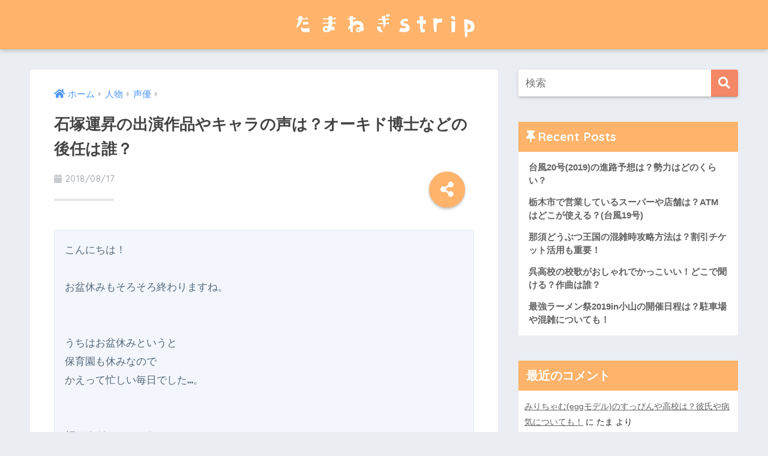

--- FILE ---
content_type: text/html; charset=UTF-8
request_url: https://onionstrip.net/2018/08/17/ishizukaunsho/
body_size: 46837
content:
<!doctype html>
<html lang="ja">
<head>
  <meta charset="utf-8">
  <meta http-equiv="X-UA-Compatible" content="IE=edge">
  <meta name="HandheldFriendly" content="True">
  <meta name="MobileOptimized" content="320">
  <meta name="viewport" content="width=device-width, initial-scale=1 ,viewport-fit=cover"/>
  <meta name="msapplication-TileColor" content="#f48766">
  <meta name="theme-color" content="#f48766">
  <link rel="pingback" href="https://onionstrip.net/wp/xmlrpc.php">
  <title>石塚運昇の出演作品やキャラの声は？オーキド博士などの後任は誰？ | たまねぎstrip</title>
<link rel='dns-prefetch' href='//ajax.googleapis.com' />
<link rel='dns-prefetch' href='//secure.gravatar.com' />
<link rel='dns-prefetch' href='//fonts.googleapis.com' />
<link rel='dns-prefetch' href='//use.fontawesome.com' />
<link rel='dns-prefetch' href='//s.w.org' />
<link rel="alternate" type="application/rss+xml" title="たまねぎstrip &raquo; フィード" href="https://onionstrip.net/feed/" />
<link rel="alternate" type="application/rss+xml" title="たまねぎstrip &raquo; コメントフィード" href="https://onionstrip.net/comments/feed/" />
		<script type="text/javascript">
			window._wpemojiSettings = {"baseUrl":"https:\/\/s.w.org\/images\/core\/emoji\/12.0.0-1\/72x72\/","ext":".png","svgUrl":"https:\/\/s.w.org\/images\/core\/emoji\/12.0.0-1\/svg\/","svgExt":".svg","source":{"concatemoji":"https:\/\/onionstrip.net\/wp\/wp-includes\/js\/wp-emoji-release.min.js"}};
			/*! This file is auto-generated */
			!function(e,a,t){var n,r,o,i=a.createElement("canvas"),p=i.getContext&&i.getContext("2d");function s(e,t){var a=String.fromCharCode;p.clearRect(0,0,i.width,i.height),p.fillText(a.apply(this,e),0,0);e=i.toDataURL();return p.clearRect(0,0,i.width,i.height),p.fillText(a.apply(this,t),0,0),e===i.toDataURL()}function c(e){var t=a.createElement("script");t.src=e,t.defer=t.type="text/javascript",a.getElementsByTagName("head")[0].appendChild(t)}for(o=Array("flag","emoji"),t.supports={everything:!0,everythingExceptFlag:!0},r=0;r<o.length;r++)t.supports[o[r]]=function(e){if(!p||!p.fillText)return!1;switch(p.textBaseline="top",p.font="600 32px Arial",e){case"flag":return s([127987,65039,8205,9895,65039],[127987,65039,8203,9895,65039])?!1:!s([55356,56826,55356,56819],[55356,56826,8203,55356,56819])&&!s([55356,57332,56128,56423,56128,56418,56128,56421,56128,56430,56128,56423,56128,56447],[55356,57332,8203,56128,56423,8203,56128,56418,8203,56128,56421,8203,56128,56430,8203,56128,56423,8203,56128,56447]);case"emoji":return!s([55357,56424,55356,57342,8205,55358,56605,8205,55357,56424,55356,57340],[55357,56424,55356,57342,8203,55358,56605,8203,55357,56424,55356,57340])}return!1}(o[r]),t.supports.everything=t.supports.everything&&t.supports[o[r]],"flag"!==o[r]&&(t.supports.everythingExceptFlag=t.supports.everythingExceptFlag&&t.supports[o[r]]);t.supports.everythingExceptFlag=t.supports.everythingExceptFlag&&!t.supports.flag,t.DOMReady=!1,t.readyCallback=function(){t.DOMReady=!0},t.supports.everything||(n=function(){t.readyCallback()},a.addEventListener?(a.addEventListener("DOMContentLoaded",n,!1),e.addEventListener("load",n,!1)):(e.attachEvent("onload",n),a.attachEvent("onreadystatechange",function(){"complete"===a.readyState&&t.readyCallback()})),(n=t.source||{}).concatemoji?c(n.concatemoji):n.wpemoji&&n.twemoji&&(c(n.twemoji),c(n.wpemoji)))}(window,document,window._wpemojiSettings);
		</script>
		<style type="text/css">
img.wp-smiley,
img.emoji {
	display: inline !important;
	border: none !important;
	box-shadow: none !important;
	height: 1em !important;
	width: 1em !important;
	margin: 0 .07em !important;
	vertical-align: -0.1em !important;
	background: none !important;
	padding: 0 !important;
}
</style>
	<link rel='stylesheet' id='sng-stylesheet-css'  href='https://onionstrip.net/wp/wp-content/themes/sango-theme/style.css?ver1_8_1' type='text/css' media='all' />
<link rel='stylesheet' id='sng-option-css'  href='https://onionstrip.net/wp/wp-content/themes/sango-theme/entry-option.css?ver1_8_1' type='text/css' media='all' />
<link rel='stylesheet' id='sng-googlefonts-css'  href='//fonts.googleapis.com/css?family=Quicksand%3A500%2C700' type='text/css' media='all' />
<link rel='stylesheet' id='sng-fontawesome5-css'  href='https://use.fontawesome.com/releases/v5.7.2/css/all.css' type='text/css' media='all' />
<link rel='stylesheet' id='wp-block-library-css'  href='https://onionstrip.net/wp/wp-includes/css/dist/block-library/style.min.css' type='text/css' media='all' />
<style id='wp-block-library-inline-css' type='text/css'>
.has-text-align-justify{text-align:justify;}
</style>
<link rel='stylesheet' id='sb-type-std-css'  href='https://onionstrip.net/wp/wp-content/plugins/speech-bubble/css/sb-type-std.css' type='text/css' media='all' />
<link rel='stylesheet' id='sb-type-fb-css'  href='https://onionstrip.net/wp/wp-content/plugins/speech-bubble/css/sb-type-fb.css' type='text/css' media='all' />
<link rel='stylesheet' id='sb-type-fb-flat-css'  href='https://onionstrip.net/wp/wp-content/plugins/speech-bubble/css/sb-type-fb-flat.css' type='text/css' media='all' />
<link rel='stylesheet' id='sb-type-ln-css'  href='https://onionstrip.net/wp/wp-content/plugins/speech-bubble/css/sb-type-ln.css' type='text/css' media='all' />
<link rel='stylesheet' id='sb-type-ln-flat-css'  href='https://onionstrip.net/wp/wp-content/plugins/speech-bubble/css/sb-type-ln-flat.css' type='text/css' media='all' />
<link rel='stylesheet' id='sb-type-pink-css'  href='https://onionstrip.net/wp/wp-content/plugins/speech-bubble/css/sb-type-pink.css' type='text/css' media='all' />
<link rel='stylesheet' id='sb-type-rtail-css'  href='https://onionstrip.net/wp/wp-content/plugins/speech-bubble/css/sb-type-rtail.css' type='text/css' media='all' />
<link rel='stylesheet' id='sb-type-drop-css'  href='https://onionstrip.net/wp/wp-content/plugins/speech-bubble/css/sb-type-drop.css' type='text/css' media='all' />
<link rel='stylesheet' id='sb-type-think-css'  href='https://onionstrip.net/wp/wp-content/plugins/speech-bubble/css/sb-type-think.css' type='text/css' media='all' />
<link rel='stylesheet' id='sb-no-br-css'  href='https://onionstrip.net/wp/wp-content/plugins/speech-bubble/css/sb-no-br.css' type='text/css' media='all' />
<link rel='stylesheet' id='toc-screen-css'  href='https://onionstrip.net/wp/wp-content/plugins/table-of-contents-plus/screen.min.css' type='text/css' media='all' />
<link rel='stylesheet' id='child-style-css'  href='https://onionstrip.net/wp/wp-content/themes/sango-theme-child/style.css' type='text/css' media='all' />
<link rel='stylesheet' id='jetpack_css-css'  href='https://onionstrip.net/wp/wp-content/plugins/jetpack/css/jetpack.css' type='text/css' media='all' />
<script type='text/javascript' src='https://ajax.googleapis.com/ajax/libs/jquery/2.2.4/jquery.min.js'></script>
<link rel='https://api.w.org/' href='https://onionstrip.net/wp-json/' />
<link rel="EditURI" type="application/rsd+xml" title="RSD" href="https://onionstrip.net/wp/xmlrpc.php?rsd" />
<link rel="canonical" href="https://onionstrip.net/2018/08/17/ishizukaunsho/" />
<link rel='shortlink' href='https://wp.me/p9wPRd-es' />
<link rel="alternate" type="application/json+oembed" href="https://onionstrip.net/wp-json/oembed/1.0/embed?url=https%3A%2F%2Fonionstrip.net%2F2018%2F08%2F17%2Fishizukaunsho%2F" />
<link rel="alternate" type="text/xml+oembed" href="https://onionstrip.net/wp-json/oembed/1.0/embed?url=https%3A%2F%2Fonionstrip.net%2F2018%2F08%2F17%2Fishizukaunsho%2F&#038;format=xml" />

<link rel='dns-prefetch' href='//v0.wordpress.com'/>
<style type='text/css'>img#wpstats{display:none}</style><meta property="og:title" content="石塚運昇の出演作品やキャラの声は？オーキド博士などの後任は誰？" />
<meta property="og:description" content="こんにちは！ お盆休みもそろそろ終わりますね。 うちはお盆休みというと 保育園も休みなので かえって忙しい毎日でした…。 頼りすぎちゃいけない と思いつつテレビなどに 助けられる毎日です(&gt;_" />
<meta property="og:type" content="article" />
<meta property="og:url" content="https://onionstrip.net/2018/08/17/ishizukaunsho/" />
<meta property="og:image" content="https://onionstrip.net/wp/wp-content/themes/sango-theme/library/images/default.jpg" />
<meta property="og:site_name" content="たまねぎstrip" />
<meta name="twitter:card" content="summary_large_image" />

<!-- Jetpack Open Graph Tags -->
<meta property="og:type" content="article" />
<meta property="og:title" content="石塚運昇の出演作品やキャラの声は？オーキド博士などの後任は誰？" />
<meta property="og:url" content="https://onionstrip.net/2018/08/17/ishizukaunsho/" />
<meta property="og:description" content="こんにちは！ お盆休みもそろそろ終わりますね。 うちはお盆休みというと 保育園も休みなので かえって忙しい毎日&hellip;" />
<meta property="article:published_time" content="2018-08-17T06:53:04+00:00" />
<meta property="article:modified_time" content="2018-08-17T06:53:04+00:00" />
<meta property="og:site_name" content="たまねぎstrip" />
<meta property="og:image" content="https://s0.wp.com/i/blank.jpg" />
<meta property="og:locale" content="ja_JP" />
<meta name="twitter:text:title" content="石塚運昇の出演作品やキャラの声は？オーキド博士などの後任は誰？" />
<meta name="twitter:card" content="summary" />

<!-- End Jetpack Open Graph Tags -->
<style>
a {color: #4f96f6;}
.main-c, .has-sango-main-color {color: #f48766;}
.main-bc, .has-sango-main-background-color {background-color: #f48766;}
.main-bdr, #inner-content .main-bdr {border-color:  #f48766;}
.pastel-c, .has-sango-pastel-color {color: #ffe14f; }
.pastel-bc, .has-sango-pastel-background-color, #inner-content .pastel-bc {background-color: #ffe14f;}
.accent-c, .has-sango-accent-color {color: #ffb36b;}
.accent-bc, .has-sango-accent-background-color {background-color: #ffb36b;}
.header, #footer-menu, .drawer__title {background-color: #ffb36b;}
#logo a {color: #FFF;}
.desktop-nav li a , .mobile-nav li a, #footer-menu a ,.copyright, #drawer__open, .header-search__open, .drawer__title {color: #FFF;}
.drawer__title .close span, .drawer__title .close span:before {background: #FFF;}
.desktop-nav li:after {background: #FFF;}
.mobile-nav .current-menu-item {border-bottom-color: #FFF;}
.widgettitle {color: #ffffff;background-color:#ffb36b;}
.footer {background-color: #e0e4eb;}
.footer, .footer a, .footer .widget ul li a {color: #3c3c3c;}
#toc_container .toc_title, #footer_menu .raised, .pagination a, .pagination span, #reply-title:before , .entry-content blockquote:before ,.main-c-before li:before ,.main-c-b:before{color: #f48766;}
#searchsubmit, #toc_container .toc_title:before, .cat-name, .pre_tag > span, .pagination .current, #submit ,.withtag_list > span,.main-bc-before li:before {background-color: #f48766;}
#toc_container, h3 ,.li-mainbdr ul,.li-mainbdr ol {border-color: #f48766;}
.search-title i ,.acc-bc-before li:before {background: #ffb36b;}
.li-accentbdr ul, .li-accentbdr ol {border-color: #ffb36b;}
.pagination a:hover ,.li-pastelbc ul, .li-pastelbc ol {background: #ffe14f;}
body {font-size: 100%;}
@media only screen and (min-width: 481px) {
body {font-size: 107%;}
}
@media only screen and (min-width: 1030px) {
body {font-size: 107%;}
}
.totop {background: #5ba9f7;}
.header-info a {color: #FFF; background: linear-gradient(95deg,#738bff,#85e3ec);}
.fixed-menu ul {background: #FFF;}
.fixed-menu a {color: #a2a7ab;}
.fixed-menu .current-menu-item a , .fixed-menu ul li a.active {color: #6bb6ff;}
.post-tab {background: #FFF;} .post-tab>div {color: #a7a7a7} .post-tab > div.tab-active{background: linear-gradient(45deg,#bdb9ff,#67b8ff)}
</style>
</head>
<body class="post-template-default single single-post postid-896 single-format-standard fa5">
  <div id="container">
    <header class="header header--center">
            <div id="inner-header" class="wrap cf">
    <p id="logo" class="h1 dfont">
    <a href="https://onionstrip.net">
              <img src="https://onionstrip.net/wp/wp-content/uploads/2020/07/どさんこカーニバルのコピーのコピー.png" alt="たまねぎstrip">
                </a>
  </p>
  <div class="header-search">
      <label class="header-search__open" for="header-search-input"><i class="fas fa-search"></i></label>
    <input type="checkbox" class="header-search__input" id="header-search-input" onclick="document.querySelector('.header-search__modal .searchform__input').focus()">
  <label class="header-search__close" for="header-search-input"></label>
  <div class="header-search__modal">
    <form role="search" method="get" id="searchform" class="searchform" action="https://onionstrip.net/">
  <div>
    <input type="search" id="s" class="searchform__input" name="s" value="" placeholder="検索" />
    <button type="submit" id="searchsubmit" class="searchform__submit"><i class="fas fa-search"></i></button>
  </div>
</form>  </div>
</div>  </div>
    </header>
      <div id="content">
    <div id="inner-content" class="wrap cf">
      <main id="main" class="m-all t-2of3 d-5of7 cf">
                  <article id="entry" class="cf post-896 post type-post status-publish format-standard category-17 nothumb">
            <header class="article-header entry-header">
  <nav id="breadcrumb"><ul itemscope itemtype="http://schema.org/BreadcrumbList"><li itemprop="itemListElement" itemscope itemtype="http://schema.org/ListItem"><a href="https://onionstrip.net" itemprop="item"><span itemprop="name">ホーム</span></a><meta itemprop="position" content="1" /></li><li itemprop="itemListElement" itemscope itemtype="http://schema.org/ListItem"><a href="https://onionstrip.net/category/human/" itemprop="item"><span itemprop="name">人物</span></a><meta itemprop="position" content="2" /></li><li itemprop="itemListElement" itemscope itemtype="http://schema.org/ListItem"><a href="https://onionstrip.net/category/human/%e5%a3%b0%e5%84%aa/" itemprop="item"><span itemprop="name">声優</span></a><meta itemprop="position" content="3" /></li></ul></nav>  <h1 class="entry-title single-title">石塚運昇の出演作品やキャラの声は？オーキド博士などの後任は誰？</h1>
  <p class="entry-meta vcard dfont">
          <time class="pubdate entry-time" datetime="2018-08-17">2018/08/17</time>
            </p>
        <input type="checkbox" id="fab">
    <label class="fab-btn accent-bc" for="fab"><i class="fas fa-share-alt"></i></label>
    <label class="fab__close-cover" for="fab"></label>
    <!--FABの中身-->
    <div id="fab__contents">
      <div class="fab__contents-main dfont">
        <label class="close" for="fab"><span></span></label>
        <p class="fab__contents_title">SHARE</p>
                  <div class="sns-btn sns-dif">
          <ul>
        <!-- twitter -->
        <li class="tw sns-btn__item">
          <a href="http://twitter.com/share?url=https%3A%2F%2Fonionstrip.net%2F2018%2F08%2F17%2Fishizukaunsho%2F&text=%E7%9F%B3%E5%A1%9A%E9%81%8B%E6%98%87%E3%81%AE%E5%87%BA%E6%BC%94%E4%BD%9C%E5%93%81%E3%82%84%E3%82%AD%E3%83%A3%E3%83%A9%E3%81%AE%E5%A3%B0%E3%81%AF%EF%BC%9F%E3%82%AA%E3%83%BC%E3%82%AD%E3%83%89%E5%8D%9A%E5%A3%AB%E3%81%AA%E3%81%A9%E3%81%AE%E5%BE%8C%E4%BB%BB%E3%81%AF%E8%AA%B0%EF%BC%9F%EF%BD%9C%E3%81%9F%E3%81%BE%E3%81%AD%E3%81%8Estrip" target="_blank" rel="nofollow noopener noreferrer">
            <i class="fab fa-twitter"></i>            <span class="share_txt">ツイート</span>
          </a>
                  </li>
        <!-- facebook -->
        <li class="fb sns-btn__item">
          <a href="http://www.facebook.com/share.php?u=https%3A%2F%2Fonionstrip.net%2F2018%2F08%2F17%2Fishizukaunsho%2F&t=%E7%9F%B3%E5%A1%9A%E9%81%8B%E6%98%87%E3%81%AE%E5%87%BA%E6%BC%94%E4%BD%9C%E5%93%81%E3%82%84%E3%82%AD%E3%83%A3%E3%83%A9%E3%81%AE%E5%A3%B0%E3%81%AF%EF%BC%9F%E3%82%AA%E3%83%BC%E3%82%AD%E3%83%89%E5%8D%9A%E5%A3%AB%E3%81%AA%E3%81%A9%E3%81%AE%E5%BE%8C%E4%BB%BB%E3%81%AF%E8%AA%B0%EF%BC%9F%EF%BD%9C%E3%81%9F%E3%81%BE%E3%81%AD%E3%81%8Estrip" target="_blank" rel="nofollow noopener noreferrer">
            <i class="fab fa-facebook"></i>            <span class="share_txt">シェア</span>
          </a>
                  </li>
        <!-- はてなブックマーク -->
        <li class="hatebu sns-btn__item">
          <a href="http://b.hatena.ne.jp/add?mode=confirm&url=https%3A%2F%2Fonionstrip.net%2F2018%2F08%2F17%2Fishizukaunsho%2F"  onclick="javascript:window.open(this.href, '', 'menubar=no,toolbar=no,resizable=yes,scrollbars=yes,height=400,width=510');return false;" target="_blank" rel="nofollow noopener noreferrer">
            <i class="fa fa-hatebu"></i>
            <span class="share_txt">はてブ</span>
          </a>
                  </li>
        <!-- LINE -->
        <li class="line sns-btn__item">
          <a href="http://line.me/R/msg/text/?https%3A%2F%2Fonionstrip.net%2F2018%2F08%2F17%2Fishizukaunsho%2F%0D%0A%E7%9F%B3%E5%A1%9A%E9%81%8B%E6%98%87%E3%81%AE%E5%87%BA%E6%BC%94%E4%BD%9C%E5%93%81%E3%82%84%E3%82%AD%E3%83%A3%E3%83%A9%E3%81%AE%E5%A3%B0%E3%81%AF%EF%BC%9F%E3%82%AA%E3%83%BC%E3%82%AD%E3%83%89%E5%8D%9A%E5%A3%AB%E3%81%AA%E3%81%A9%E3%81%AE%E5%BE%8C%E4%BB%BB%E3%81%AF%E8%AA%B0%EF%BC%9F%EF%BD%9C%E3%81%9F%E3%81%BE%E3%81%AD%E3%81%8Estrip" target="_blank" rel="nofollow noopener noreferrer">
                          <i class="fab fa-line"></i>
                        <span class="share_txt share_txt_line dfont">LINE</span>
          </a>
        </li>
        <!-- Pocket -->
        <li class="pkt sns-btn__item">
          <a href="http://getpocket.com/edit?url=https%3A%2F%2Fonionstrip.net%2F2018%2F08%2F17%2Fishizukaunsho%2F&title=%E7%9F%B3%E5%A1%9A%E9%81%8B%E6%98%87%E3%81%AE%E5%87%BA%E6%BC%94%E4%BD%9C%E5%93%81%E3%82%84%E3%82%AD%E3%83%A3%E3%83%A9%E3%81%AE%E5%A3%B0%E3%81%AF%EF%BC%9F%E3%82%AA%E3%83%BC%E3%82%AD%E3%83%89%E5%8D%9A%E5%A3%AB%E3%81%AA%E3%81%A9%E3%81%AE%E5%BE%8C%E4%BB%BB%E3%81%AF%E8%AA%B0%EF%BC%9F%EF%BD%9C%E3%81%9F%E3%81%BE%E3%81%AD%E3%81%8Estrip" target="_blank" rel="nofollow noopener noreferrer">
            <i class="fab fa-get-pocket"></i>            <span class="share_txt">Pocket</span>
          </a>
                  </li>
      </ul>
  </div>
        </div>
    </div>
    </header>
<section class="entry-content cf">
  <pre>
こんにちは！

お盆休みもそろそろ終わりますね。


うちはお盆休みというと
保育園も休みなので
かえって忙しい毎日でした…。


頼りすぎちゃいけない
と思いつつテレビなどに
助けられる毎日です(>_<)


毎日見てるとnhkだけだと
飽きてきて
ポケモンや名探偵コナンも
最近見始めたんですよね。


そしたら、Twitterで
こんなニュースを
見てしまいました。

<blockquote class="twitter-tweet"><p lang="ja" dir="ltr">【ニュース】声優・石塚運昇さんが食道癌のため死去。『ポケモン』オーキド博士、『ジョジョの奇妙な冒険』ジョセフ・ジョースターなどを担当 <a href="https://twitter.com/hashtag/%E7%9F%B3%E5%A1%9A%E9%81%8B%E6%98%87?src=hash&amp;ref_src=twsrc%5Etfw">#石塚運昇</a> <a href="https://t.co/4W0GQXZJ0e">https://t.co/4W0GQXZJ0e</a> <a href="https://t.co/Z4T2NbMEWI">pic.twitter.com/Z4T2NbMEWI</a></p>&mdash; アニメイトタイムズ公式 (@animatetimes) <a href="https://twitter.com/animatetimes/status/1030319820846247936?ref_src=twsrc%5Etfw">August 17, 2018</a></blockquote> <script async src="https://platform.twitter.com/widgets.js" charset="utf-8"></script>


石塚運昇さんが亡くなられた
そうです…。

中森警部やオーキドー博士
の方らしいですね。


知ってる声の方が亡くなると
寂しいです…。


声も変わっちゃうんでしょうか。
<span id="more-896"></span>

<div id="toc_container" class="no_bullets"><p class="toc_title">もくじ</p><ul class="toc_list"><li><a href="#i"><span class="toc_number toc_depth_1">1</span> 石塚運昇とは</a></li><li><a href="#i-2"><span class="toc_number toc_depth_1">2</span> 主な出演</a></li><li><a href="#i-3"><span class="toc_number toc_depth_1">3</span> 後任は誰？</a></li></ul></div>
<h2><span id="i">石塚運昇とは</span></h2>
<blockquote class="instagram-media" data-instgrm-permalink="https://www.instagram.com/p/BmkSNICHJEJ/?utm_source=ig_embed" data-instgrm-version="9" style=" background:#FFF; border:0; border-radius:3px; box-shadow:0 0 1px 0 rgba(0,0,0,0.5),0 1px 10px 0 rgba(0,0,0,0.15); margin: 1px; max-width:540px; min-width:326px; padding:0; width:99.375%; width:-webkit-calc(100% - 2px); width:calc(100% - 2px);"><div style="padding:8px;"> <div style=" background:#F8F8F8; line-height:0; margin-top:40px; padding:50% 0; text-align:center; width:100%;"> <div style=" background:url([data-uri]); display:block; height:44px; margin:0 auto -44px; position:relative; top:-22px; width:44px;"></div></div><p style=" color:#c9c8cd; font-family:Arial,sans-serif; font-size:14px; line-height:17px; margin-bottom:0; margin-top:8px; overflow:hidden; padding:8px 0 7px; text-align:center; text-overflow:ellipsis; white-space:nowrap;"><a href="https://www.instagram.com/p/BmkSNICHJEJ/?utm_source=ig_embed" style=" color:#c9c8cd; font-family:Arial,sans-serif; font-size:14px; font-style:normal; font-weight:normal; line-height:17px; text-decoration:none;" target="_blank">おーやぎ@勝手に電話取り男さん(@oyagiiiii)がシェアした投稿</a> - <time style=" font-family:Arial,sans-serif; font-size:14px; line-height:17px;" datetime="2018-08-17T04:40:58+00:00">2018年 8月月16日午後9時40分PDT</time></p></div></blockquote> <script async defer src="//www.instagram.com/embed.js"></script>


  本名：石塚 運昇（いしづか ゆきのり）
  芸名：石塚 運昇 (いしづか うんしょう)

  生年月日：1951年5月16日
  出身地：福井県 勝山市

  血液型：A型
  身長：168 cm

  職業：声優 俳優 
       ナレーター 演出家
  事務所：青二プロダクション



年齢は<b><span style="font-size: 17px; color: #ff0000;">67歳</span></b>でした。

本名と芸名は
読み方を変えただけなんですね。
こういうの好きです。



<h2><span id="i-2">主な出演</span></h2>
ベテランなので
いろんな作品に出演されています。

なので、
私が知ってる感じのものだけ
あげてみました。


<b><FONT size="4">オーキドー博士(ポケモン)
中森警部(名探偵コナン)
田岡茂一(スラムダンク)
黄猿(ワンピース)
桃地再不斬(NARUTO)
小銭形平次(銀魂)
ガントゥ(スティッチ)
ヴァン・ホーエンハイム(鋼の錬金術師)
ミスターサタン(ドラゴンボール)
レオンハート(アニの父)(進撃の巨人)</FONT></b>


アニメに詳しくない
私が知ってるだけで
こんなにあるので

やっぱり、すごい
声優さんだったんですね。
<!--Ads2-->
<h2><span id="i-3">後任は誰？</span></h2>
馴染みのキャラの声が
変わってしまうのって
悲しいですよね。

大人でも寂しく思うんですから
変化に敏感な子供は
もっとですよね。


調べるとポケモンは
ここ2週間程違う方が
演じていたようですね。

公式の発表では
オーキド博士の後任は未定
ということですが、

おそらくこの方が
後任になるのではないかな
と思いますが、

まだわからないですね。



それ以外のキャラも
後任を決めなければならないと
思いますが

石塚運昇さんが
青二プロダクション所属なので
そちらから
決まるのではないかなと
思います。

青二プロダクションて
大きな事務職ですもんね！

ぴったりの方が配役されると
思います。



とはいえ…。
すごく寂しいです。

でも本当に、
今までありがとうございました。
お疲れ様でした。
<!--Ads1-->
</pre>
</section><footer class="article-footer">
  <aside>
    <div class="footer-contents">
        <div class="sns-btn">
    <span class="sns-btn__title dfont">SHARE</span>      <ul>
        <!-- twitter -->
        <li class="tw sns-btn__item">
          <a href="http://twitter.com/share?url=https%3A%2F%2Fonionstrip.net%2F2018%2F08%2F17%2Fishizukaunsho%2F&text=%E7%9F%B3%E5%A1%9A%E9%81%8B%E6%98%87%E3%81%AE%E5%87%BA%E6%BC%94%E4%BD%9C%E5%93%81%E3%82%84%E3%82%AD%E3%83%A3%E3%83%A9%E3%81%AE%E5%A3%B0%E3%81%AF%EF%BC%9F%E3%82%AA%E3%83%BC%E3%82%AD%E3%83%89%E5%8D%9A%E5%A3%AB%E3%81%AA%E3%81%A9%E3%81%AE%E5%BE%8C%E4%BB%BB%E3%81%AF%E8%AA%B0%EF%BC%9F%EF%BD%9C%E3%81%9F%E3%81%BE%E3%81%AD%E3%81%8Estrip" target="_blank" rel="nofollow noopener noreferrer">
            <i class="fab fa-twitter"></i>            <span class="share_txt">ツイート</span>
          </a>
                  </li>
        <!-- facebook -->
        <li class="fb sns-btn__item">
          <a href="http://www.facebook.com/share.php?u=https%3A%2F%2Fonionstrip.net%2F2018%2F08%2F17%2Fishizukaunsho%2F&t=%E7%9F%B3%E5%A1%9A%E9%81%8B%E6%98%87%E3%81%AE%E5%87%BA%E6%BC%94%E4%BD%9C%E5%93%81%E3%82%84%E3%82%AD%E3%83%A3%E3%83%A9%E3%81%AE%E5%A3%B0%E3%81%AF%EF%BC%9F%E3%82%AA%E3%83%BC%E3%82%AD%E3%83%89%E5%8D%9A%E5%A3%AB%E3%81%AA%E3%81%A9%E3%81%AE%E5%BE%8C%E4%BB%BB%E3%81%AF%E8%AA%B0%EF%BC%9F%EF%BD%9C%E3%81%9F%E3%81%BE%E3%81%AD%E3%81%8Estrip" target="_blank" rel="nofollow noopener noreferrer">
            <i class="fab fa-facebook"></i>            <span class="share_txt">シェア</span>
          </a>
                  </li>
        <!-- はてなブックマーク -->
        <li class="hatebu sns-btn__item">
          <a href="http://b.hatena.ne.jp/add?mode=confirm&url=https%3A%2F%2Fonionstrip.net%2F2018%2F08%2F17%2Fishizukaunsho%2F"  onclick="javascript:window.open(this.href, '', 'menubar=no,toolbar=no,resizable=yes,scrollbars=yes,height=400,width=510');return false;" target="_blank" rel="nofollow noopener noreferrer">
            <i class="fa fa-hatebu"></i>
            <span class="share_txt">はてブ</span>
          </a>
                  </li>
        <!-- LINE -->
        <li class="line sns-btn__item">
          <a href="http://line.me/R/msg/text/?https%3A%2F%2Fonionstrip.net%2F2018%2F08%2F17%2Fishizukaunsho%2F%0D%0A%E7%9F%B3%E5%A1%9A%E9%81%8B%E6%98%87%E3%81%AE%E5%87%BA%E6%BC%94%E4%BD%9C%E5%93%81%E3%82%84%E3%82%AD%E3%83%A3%E3%83%A9%E3%81%AE%E5%A3%B0%E3%81%AF%EF%BC%9F%E3%82%AA%E3%83%BC%E3%82%AD%E3%83%89%E5%8D%9A%E5%A3%AB%E3%81%AA%E3%81%A9%E3%81%AE%E5%BE%8C%E4%BB%BB%E3%81%AF%E8%AA%B0%EF%BC%9F%EF%BD%9C%E3%81%9F%E3%81%BE%E3%81%AD%E3%81%8Estrip" target="_blank" rel="nofollow noopener noreferrer">
                          <i class="fab fa-line"></i>
                        <span class="share_txt share_txt_line dfont">LINE</span>
          </a>
        </li>
        <!-- Pocket -->
        <li class="pkt sns-btn__item">
          <a href="http://getpocket.com/edit?url=https%3A%2F%2Fonionstrip.net%2F2018%2F08%2F17%2Fishizukaunsho%2F&title=%E7%9F%B3%E5%A1%9A%E9%81%8B%E6%98%87%E3%81%AE%E5%87%BA%E6%BC%94%E4%BD%9C%E5%93%81%E3%82%84%E3%82%AD%E3%83%A3%E3%83%A9%E3%81%AE%E5%A3%B0%E3%81%AF%EF%BC%9F%E3%82%AA%E3%83%BC%E3%82%AD%E3%83%89%E5%8D%9A%E5%A3%AB%E3%81%AA%E3%81%A9%E3%81%AE%E5%BE%8C%E4%BB%BB%E3%81%AF%E8%AA%B0%EF%BC%9F%EF%BD%9C%E3%81%9F%E3%81%BE%E3%81%AD%E3%81%8Estrip" target="_blank" rel="nofollow noopener noreferrer">
            <i class="fab fa-get-pocket"></i>            <span class="share_txt">Pocket</span>
          </a>
                  </li>
      </ul>
  </div>
              <div class="footer-meta dfont">
                  <p class="footer-meta_title">CATEGORY :</p>
          <ul class="post-categories">
	<li><a href="https://onionstrip.net/category/human/%e5%a3%b0%e5%84%aa/" rel="category tag">声優</a></li></ul>              </div>
                        <div class="related-posts type_a slide" ontouchstart =""><ul>          <li>
            <a href="https://onionstrip.net/2018/06/04/neeko/">
              <figure class="rlmg">
                <img src="https://onionstrip.net/wp/wp-content/themes/sango-theme/library/images/default_small.jpg" alt="ニーコ(声優/リボーン)の年齢や経歴は？旦那や子供の画像も調査！">
              </figure>
              <div class="rep"><p>ニーコ(声優/リボーン)の年齢や経歴は？旦那や子供の画像も調査！</p></div>
            </a>
          </li>
      </ul></div>    </div>
      </aside>
</footer>
  	<div id="respond" class="comment-respond">
		<h3 id="reply-title" class="comment-reply-title">コメントを残す <small><a rel="nofollow" id="cancel-comment-reply-link" href="/2018/08/17/ishizukaunsho/#respond" style="display:none;">コメントをキャンセル</a></small></h3><form action="https://onionstrip.net/wp/wp-comments-post.php" method="post" id="commentform" class="comment-form" novalidate><p class="comment-notes"><span id="email-notes">メールアドレスが公開されることはありません。</span> <span class="required">*</span> が付いている欄は必須項目です</p><p class="comment-form-comment"><label for="comment">コメント</label> <textarea id="comment" name="comment" cols="45" rows="8" maxlength="65525" required="required"></textarea></p><p class="comment-form-author"><label for="author">名前 <span class="required">*</span></label> <input id="author" name="author" type="text" value="" size="30" maxlength="245" required='required' /></p>
<p class="comment-form-email"><label for="email">メール <span class="required">*</span></label> <input id="email" name="email" type="email" value="" size="30" maxlength="100" aria-describedby="email-notes" required='required' /></p>
<p class="comment-form-url"><label for="url">サイト</label> <input id="url" name="url" type="url" value="" size="30" maxlength="200" /></p>
<p class="comment-form-cookies-consent"><input id="wp-comment-cookies-consent" name="wp-comment-cookies-consent" type="checkbox" value="yes" /> <label for="wp-comment-cookies-consent">次回のコメントで使用するためブラウザーに自分の名前、メールアドレス、サイトを保存する。</label></p>
<p class="comment-subscription-form"><input type="checkbox" name="subscribe_comments" id="subscribe_comments" value="subscribe" style="width: auto; -moz-appearance: checkbox; -webkit-appearance: checkbox;" /> <label class="subscribe-label" id="subscribe-label" for="subscribe_comments">新しいコメントをメールで通知</label></p><p class="comment-subscription-form"><input type="checkbox" name="subscribe_blog" id="subscribe_blog" value="subscribe" style="width: auto; -moz-appearance: checkbox; -webkit-appearance: checkbox;" /> <label class="subscribe-label" id="subscribe-blog-label" for="subscribe_blog">新しい投稿をメールで受け取る</label></p><p class="form-submit"><input name="submit" type="submit" id="submit" class="submit" value="コメントを送信" /> <input type='hidden' name='comment_post_ID' value='896' id='comment_post_ID' />
<input type='hidden' name='comment_parent' id='comment_parent' value='0' />
</p><p style="display: none;"><input type="hidden" id="akismet_comment_nonce" name="akismet_comment_nonce" value="456031bcbf" /></p><p style="display: none;"><input type="hidden" id="ak_js" name="ak_js" value="154"/></p></form>	</div><!-- #respond -->
	<p class="akismet_comment_form_privacy_notice">このサイトはスパムを低減するために Akismet を使っています。<a href="https://akismet.com/privacy/" target="_blank" rel="nofollow noopener">コメントデータの処理方法の詳細はこちらをご覧ください</a>。</p>    <script type="application/ld+json">
      {
      "@context": "http://schema.org",
      "@type": "Article",
      "mainEntityOfPage":"https://onionstrip.net/2018/08/17/ishizukaunsho/",
      "headline": "石塚運昇の出演作品やキャラの声は？オーキド博士などの後任は誰？",

      "image": {
      "@type": "ImageObject",
      "url": "https://onionstrip.net/wp/wp-content/themes/sango-theme/library/images/default_small.jpg",
      "width":520,
      "height":300      },

      "datePublished": "2018-08-17T15:53:04+0900",
      "dateModified": "2018-08-17T15:53:04+0900",
      "author": {
      "@type": "Person",
      "name": "たま"
      },
      "publisher": {
      "@type": "Organization",
      "name": "",
      "logo": {
      "@type": "ImageObject",
      "url": ""
      }
      },
      "description": "こんにちは！ お盆休みもそろそろ終わりますね。 うちはお盆休みというと 保育園も休みなので かえって忙しい毎日でした…。 頼りすぎちゃいけない と思いつつテレビなどに 助けられる毎日です(&gt;_"
      }
    </script>
              </article>
            <div class="prnx_box cf">
        <a href="https://onionstrip.net/2018/08/16/shingekicollabo/" class="prnx pr">
      <p><i class="fas fa-angle-left"></i> 前の記事</p>
      <div class="prnx_tb">
          
        <span class="prev-next__text">進撃の巨人コラボ(2018年8月)の商品やイベントは？リヴァイ…</span>
      </div>
    </a>
    
    <a href="https://onionstrip.net/2018/08/18/sontokuhanabi/" class="prnx nx">
      <p>次の記事 <i class="fas fa-angle-right"></i></p>
      <div class="prnx_tb">
        <span class="prev-next__text">尊徳夏まつり大花火大会2018の開催日程や駐車場は？屋台や穴場…</span>
              </div>
    </a>
  </div>                        </main>
        <div id="sidebar1" class="sidebar m-all t-1of3 d-2of7 last-col cf" role="complementary">
    <aside>
      <div class="insidesp">
        <div id="notfix">
          <div id="search-2" class="widget widget_search"><form role="search" method="get" id="searchform" class="searchform" action="https://onionstrip.net/">
  <div>
    <input type="search" id="s" class="searchform__input" name="s" value="" placeholder="検索" />
    <button type="submit" id="searchsubmit" class="searchform__submit"><i class="fas fa-search"></i></button>
  </div>
</form></div><div id="recent-posts-2" class="widget widget_recent_entries"><h4 class="widgettitle dfont has-fa-before">Recent Posts</h4>    <ul class="my-widget">
          <li>
        <a href="https://onionstrip.net/2019/10/16/taifu20/">
                    <div class="my-widget__text">台風20号(2019)の進路予想は？勢力はどのくらい？          </div>
        </a>
      </li>
          <li>
        <a href="https://onionstrip.net/2019/10/16/tochigishieigyou/">
                    <div class="my-widget__text">栃木市で営業しているスーパーや店舗は？ATMはどこが使える？(台風19号)          </div>
        </a>
      </li>
          <li>
        <a href="https://onionstrip.net/2019/05/03/nasudobutsuokoku/">
                    <div class="my-widget__text">那須どうぶつ王国の混雑時攻略方法は？割引チケット活用も重要！          </div>
        </a>
      </li>
          <li>
        <a href="https://onionstrip.net/2019/03/23/kurehighschoolsong/">
                    <div class="my-widget__text">呉高校の校歌がおしゃれでかっこいい！どこで聞ける？作曲は誰？          </div>
        </a>
      </li>
          <li>
        <a href="https://onionstrip.net/2019/03/21/saikyoramenfes/">
                    <div class="my-widget__text">最強ラーメン祭2019in小山の開催日程は？駐車場や混雑についても！          </div>
        </a>
      </li>
        </ul>
    </div>    <div id="recent-comments-2" class="widget widget_recent_comments"><h4 class="widgettitle dfont has-fa-before">最近のコメント</h4><ul id="recentcomments"><li class="recentcomments"><a href="https://onionstrip.net/2018/10/28/miricham/#comment-4399">みりちゃむ(eggモデル)のすっぴんや高校は？彼氏や病気についても！</a> に <span class="comment-author-link">たま</span> より</li><li class="recentcomments"><a href="https://onionstrip.net/2018/10/28/miricham/#comment-4373">みりちゃむ(eggモデル)のすっぴんや高校は？彼氏や病気についても！</a> に <span class="comment-author-link">まるまる</span> より</li><li class="recentcomments"><a href="https://onionstrip.net/2019/03/13/pjk53/#comment-4170">PとJK53話(14巻)のネタバレ感想！ちぃ先生が辞めちゃう？功太は限界？</a> に <span class="comment-author-link">たま</span> より</li><li class="recentcomments"><a href="https://onionstrip.net/2019/03/13/pjk53/#comment-4169">PとJK53話(14巻)のネタバレ感想！ちぃ先生が辞めちゃう？功太は限界？</a> に <span class="comment-author-link">蓮</span> より</li><li class="recentcomments"><a href="https://onionstrip.net/2019/03/13/pjk53/#comment-4166">PとJK53話(14巻)のネタバレ感想！ちぃ先生が辞めちゃう？功太は限界？</a> に <span class="comment-author-link">たま</span> より</li></ul></div><div id="archives-2" class="widget widget_archive"><h4 class="widgettitle dfont has-fa-before">アーカイブ</h4>		<ul>
				<li><a href='https://onionstrip.net/2019/10/'>2019年10月</a></li>
	<li><a href='https://onionstrip.net/2019/05/'>2019年5月</a></li>
	<li><a href='https://onionstrip.net/2019/03/'>2019年3月</a></li>
	<li><a href='https://onionstrip.net/2019/02/'>2019年2月</a></li>
	<li><a href='https://onionstrip.net/2019/01/'>2019年1月</a></li>
	<li><a href='https://onionstrip.net/2018/12/'>2018年12月</a></li>
	<li><a href='https://onionstrip.net/2018/11/'>2018年11月</a></li>
	<li><a href='https://onionstrip.net/2018/10/'>2018年10月</a></li>
	<li><a href='https://onionstrip.net/2018/09/'>2018年9月</a></li>
	<li><a href='https://onionstrip.net/2018/08/'>2018年8月</a></li>
	<li><a href='https://onionstrip.net/2018/07/'>2018年7月</a></li>
	<li><a href='https://onionstrip.net/2018/06/'>2018年6月</a></li>
	<li><a href='https://onionstrip.net/2018/05/'>2018年5月</a></li>
	<li><a href='https://onionstrip.net/2018/04/'>2018年4月</a></li>
	<li><a href='https://onionstrip.net/2018/03/'>2018年3月</a></li>
	<li><a href='https://onionstrip.net/2018/02/'>2018年2月</a></li>
	<li><a href='https://onionstrip.net/2018/01/'>2018年1月</a></li>
		</ul>
			</div><div id="categories-2" class="widget widget_categories"><h4 class="widgettitle dfont has-fa-before">カテゴリー</h4>		<ul>
				<li class="cat-item cat-item-26"><a href="https://onionstrip.net/category/p%e3%81%a8jk/">PとJK</a>
</li>
	<li class="cat-item cat-item-16"><a href="https://onionstrip.net/category/%e3%82%a4%e3%83%99%e3%83%b3%e3%83%88/">イベント</a>
</li>
	<li class="cat-item cat-item-24"><a href="https://onionstrip.net/category/%e3%82%ab%e3%83%a2%e3%83%8a%e3%83%9e%e3%82%a4%e3%83%8f%e3%82%a6%e3%82%b9/">カモナマイハウス</a>
</li>
	<li class="cat-item cat-item-9"><a href="https://onionstrip.net/category/%e3%82%b9%e3%83%9d%e3%83%bc%e3%83%84/%e3%82%b5%e3%83%83%e3%82%ab%e3%83%bc/">サッカー</a>
</li>
	<li class="cat-item cat-item-28"><a href="https://onionstrip.net/category/%e3%82%b8%e3%83%96%e3%83%aa/">ジブリ</a>
</li>
	<li class="cat-item cat-item-8"><a href="https://onionstrip.net/category/%e3%82%b9%e3%83%9d%e3%83%bc%e3%83%84/">スポーツ</a>
</li>
	<li class="cat-item cat-item-14"><a href="https://onionstrip.net/category/%e9%9f%b3%e6%a5%bd/%e3%83%90%e3%83%b3%e3%83%89/">バンド</a>
</li>
	<li class="cat-item cat-item-18"><a href="https://onionstrip.net/category/%e3%83%95%e3%82%a1%e3%83%83%e3%82%b7%e3%83%a7%e3%83%b3%e3%83%96%e3%83%a9%e3%83%b3%e3%83%89/">ファッションブランド</a>
</li>
	<li class="cat-item cat-item-2"><a href="https://onionstrip.net/category/figureskating/">フィギュアスケート</a>
</li>
	<li class="cat-item cat-item-27"><a href="https://onionstrip.net/category/%e3%83%95%e3%83%ab%e3%83%bc%e3%83%84%e3%83%90%e3%82%b9%e3%82%b1%e3%83%83%e3%83%88/">フルーツバスケット</a>
</li>
	<li class="cat-item cat-item-4"><a href="https://onionstrip.net/category/matsuri/">まつり</a>
</li>
	<li class="cat-item cat-item-15"><a href="https://onionstrip.net/category/human/%e3%83%a2%e3%83%87%e3%83%ab/">モデル</a>
</li>
	<li class="cat-item cat-item-3"><a href="https://onionstrip.net/category/human/">人物</a>
</li>
	<li class="cat-item cat-item-10"><a href="https://onionstrip.net/category/%e3%82%b9%e3%83%9d%e3%83%bc%e3%83%84/%e3%82%b5%e3%83%83%e3%82%ab%e3%83%bc/%e4%ba%ba%e7%89%a9/">人物</a>
</li>
	<li class="cat-item cat-item-17"><a href="https://onionstrip.net/category/human/%e5%a3%b0%e5%84%aa/">声優</a>
</li>
	<li class="cat-item cat-item-19"><a href="https://onionstrip.net/category/human/%e5%a5%b3%e5%84%aa/">女優</a>
</li>
	<li class="cat-item cat-item-25"><a href="https://onionstrip.net/category/human/%e5%ad%90%e5%bd%b9/">子役</a>
</li>
	<li class="cat-item cat-item-22"><a href="https://onionstrip.net/category/%e6%98%a5%e5%be%85%e3%81%a4%e5%83%95%e3%82%89/">春待つ僕ら</a>
</li>
	<li class="cat-item cat-item-1"><a href="https://onionstrip.net/category/%e6%9c%aa%e5%88%86%e9%a1%9e/">未分類</a>
</li>
	<li class="cat-item cat-item-6"><a href="https://onionstrip.net/category/matsuri/hanamatsuri/sakura/">桜</a>
</li>
	<li class="cat-item cat-item-12"><a href="https://onionstrip.net/category/human/%e6%b5%b7%e5%a4%96/">海外</a>
</li>
	<li class="cat-item cat-item-5"><a href="https://onionstrip.net/category/matsuri/hanamatsuri/">花まつり</a>
</li>
	<li class="cat-item cat-item-20"><a href="https://onionstrip.net/category/%e8%8a%b1%e7%81%ab%e5%a4%a7%e4%bc%9a/">花火大会</a>
</li>
	<li class="cat-item cat-item-11"><a href="https://onionstrip.net/category/human/%e8%8a%b8%e8%83%bd%e4%ba%ba/">芸能人</a>
</li>
	<li class="cat-item cat-item-21"><a href="https://onionstrip.net/category/%e9%80%b2%e6%92%83%e3%81%ae%e5%b7%a8%e4%ba%ba/">進撃の巨人</a>
</li>
	<li class="cat-item cat-item-13"><a href="https://onionstrip.net/category/%e9%9f%b3%e6%a5%bd/">音楽</a>
</li>
	<li class="cat-item cat-item-23"><a href="https://onionstrip.net/category/%e9%bb%92%e5%b4%8e%e3%81%8f%e3%82%93%e3%81%ae%e8%a8%80%e3%81%84%e3%81%aa%e3%82%8a%e3%81%ab%e3%81%aa%e3%82%93%e3%81%a6%e3%81%aa%e3%82%89%e3%81%aa%e3%81%84/">黒崎くんの言いなりになんてならない</a>
</li>
		</ul>
			</div><div id="meta-2" class="widget widget_meta"><h4 class="widgettitle dfont has-fa-before">メタ情報</h4>			<ul>
						<li><a href="https://onionstrip.net/wp/wp-login.php">ログイン</a></li>
			<li><a href="https://onionstrip.net/feed/">投稿フィード</a></li>
			<li><a href="https://onionstrip.net/comments/feed/">コメントフィード</a></li>
			<li><a href="https://ja.wordpress.org/">WordPress.org</a></li>			</ul>
			</div>        </div>
              </div>
    </aside>
  </div>
    </div>
  </div>
      <footer class="footer">
                <div id="footer-menu">
          <div>
            <a class="footer-menu__btn dfont" href="https://onionstrip.net/"><i class="fas fa-home"></i> HOME</a>
          </div>
          <nav>
                                  </nav>
          <p class="copyright dfont">
            &copy; 2026            たまねぎstrip            All rights reserved.
          </p>
        </div>
      </footer>
    </div>
    <script type='text/javascript' src='https://onionstrip.net/wp/wp-includes/js/comment-reply.min.js'></script>
<script type='text/javascript'>
/* <![CDATA[ */
var tocplus = {"visibility_show":"show","visibility_hide":"hide","width":"Auto"};
/* ]]> */
</script>
<script type='text/javascript' src='https://onionstrip.net/wp/wp-content/plugins/table-of-contents-plus/front.min.js'></script>
<script type='text/javascript' src='https://onionstrip.net/wp/wp-content/plugins/lazy-load/js/jquery.sonar.min.js'></script>
<script type='text/javascript' src='https://onionstrip.net/wp/wp-content/plugins/lazy-load/js/lazy-load.js'></script>
<script type='text/javascript' src='https://onionstrip.net/wp/wp-includes/js/wp-embed.min.js'></script>
<script async="async" type='text/javascript' src='https://onionstrip.net/wp/wp-content/plugins/akismet/_inc/form.js'></script>
<script type='text/javascript' src='https://stats.wp.com/e-202604.js' async='async' defer='defer'></script>
<script type='text/javascript'>
	_stq = window._stq || [];
	_stq.push([ 'view', {v:'ext',j:'1:8.7.4',blog:'140812863',post:'896',tz:'9',srv:'onionstrip.net'} ]);
	_stq.push([ 'clickTrackerInit', '140812863', '896' ]);
</script>
          </body>
</html>
